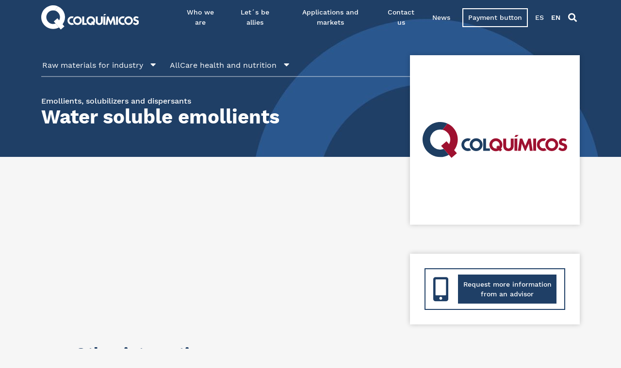

--- FILE ---
content_type: text/html; charset=UTF-8
request_url: https://colquimicos.com/en/producto/water-soluble-emollients/
body_size: 17814
content:
<!DOCTYPE html>
<html lang="en-US" class="no-js no-svg">
<head>
    <meta charset="UTF-8">
    <meta name="viewport" content="width=device-width, initial-scale=1">
    <link rel="profile" href="http://gmpg.org/xfn/11">
    <meta name='robots' content='index, follow, max-image-preview:large, max-snippet:-1, max-video-preview:-1' />
<link rel="alternate" href="https://colquimicos.com/producto/emolientes-3/" hreflang="es" />
<link rel="alternate" href="https://colquimicos.com/en/producto/water-soluble-emollients/" hreflang="en" />

<!-- Google Tag Manager for WordPress by gtm4wp.com -->
<script data-cfasync="false" data-pagespeed-no-defer>
	var gtm4wp_datalayer_name = "dataLayer";
	var dataLayer = dataLayer || [];
</script>
<!-- End Google Tag Manager for WordPress by gtm4wp.com -->
	<!-- This site is optimized with the Yoast SEO plugin v26.8 - https://yoast.com/product/yoast-seo-wordpress/ -->
	<title>Water soluble emollients - Colquimicos</title>
	<link rel="canonical" href="https://colquimicos.com/en/producto/water-soluble-emollients/" />
	<meta property="og:locale" content="en_US" />
	<meta property="og:locale:alternate" content="es_ES" />
	<meta property="og:type" content="article" />
	<meta property="og:title" content="Water soluble emollients - Colquimicos" />
	<meta property="og:url" content="https://colquimicos.com/en/producto/water-soluble-emollients/" />
	<meta property="og:site_name" content="Colquimicos" />
	<meta property="article:publisher" content="https://www.facebook.com/colquimicos/" />
	<meta property="article:modified_time" content="2025-09-04T14:09:46+00:00" />
	<meta name="twitter:card" content="summary_large_image" />
	<meta name="twitter:site" content="@colquimicos" />
	<script type="application/ld+json" class="yoast-schema-graph">{"@context":"https://schema.org","@graph":[{"@type":"WebPage","@id":"https://colquimicos.com/en/producto/water-soluble-emollients/","url":"https://colquimicos.com/en/producto/water-soluble-emollients/","name":"Water soluble emollients - Colquimicos","isPartOf":{"@id":"https://colquimicos.com/en/#website"},"datePublished":"2023-06-05T19:19:51+00:00","dateModified":"2025-09-04T14:09:46+00:00","breadcrumb":{"@id":"https://colquimicos.com/en/producto/water-soluble-emollients/#breadcrumb"},"inLanguage":"en-US","potentialAction":[{"@type":"ReadAction","target":["https://colquimicos.com/en/producto/water-soluble-emollients/"]}]},{"@type":"BreadcrumbList","@id":"https://colquimicos.com/en/producto/water-soluble-emollients/#breadcrumb","itemListElement":[{"@type":"ListItem","position":1,"name":"Portada","item":"https://colquimicos.com/en/"},{"@type":"ListItem","position":2,"name":"Productos","item":"https://colquimicos.com/en/producto/"},{"@type":"ListItem","position":3,"name":"Water soluble emollients"}]},{"@type":"WebSite","@id":"https://colquimicos.com/en/#website","url":"https://colquimicos.com/en/","name":"Colquimicos","description":"Seguimos evolucionando","publisher":{"@id":"https://colquimicos.com/en/#organization"},"potentialAction":[{"@type":"SearchAction","target":{"@type":"EntryPoint","urlTemplate":"https://colquimicos.com/en/?s={search_term_string}"},"query-input":{"@type":"PropertyValueSpecification","valueRequired":true,"valueName":"search_term_string"}}],"inLanguage":"en-US"},{"@type":"Organization","@id":"https://colquimicos.com/en/#organization","name":"Colquímicos","url":"https://colquimicos.com/en/","logo":{"@type":"ImageObject","inLanguage":"en-US","@id":"https://colquimicos.com/en/#/schema/logo/image/","url":"https://colquimicos.com/wp-content/uploads/2020/04/logo-colquimicos-color.svg","contentUrl":"https://colquimicos.com/wp-content/uploads/2020/04/logo-colquimicos-color.svg","width":1,"height":1,"caption":"Colquímicos"},"image":{"@id":"https://colquimicos.com/en/#/schema/logo/image/"},"sameAs":["https://www.facebook.com/colquimicos/","https://x.com/colquimicos","https://www.instagram.com/colquimicos/","https://www.linkedin.com/company/colquimicos/"]}]}</script>
	<!-- / Yoast SEO plugin. -->


<link rel='dns-prefetch' href='//js.hs-scripts.com' />
<link rel="alternate" title="oEmbed (JSON)" type="application/json+oembed" href="https://colquimicos.com/wp-json/oembed/1.0/embed?url=https%3A%2F%2Fcolquimicos.com%2Fen%2Fproducto%2Fwater-soluble-emollients%2F&#038;lang=en" />
<link rel="alternate" title="oEmbed (XML)" type="text/xml+oembed" href="https://colquimicos.com/wp-json/oembed/1.0/embed?url=https%3A%2F%2Fcolquimicos.com%2Fen%2Fproducto%2Fwater-soluble-emollients%2F&#038;format=xml&#038;lang=en" />
<style id='wp-img-auto-sizes-contain-inline-css' type='text/css'>
img:is([sizes=auto i],[sizes^="auto," i]){contain-intrinsic-size:3000px 1500px}
/*# sourceURL=wp-img-auto-sizes-contain-inline-css */
</style>
<style id='wp-emoji-styles-inline-css' type='text/css'>

	img.wp-smiley, img.emoji {
		display: inline !important;
		border: none !important;
		box-shadow: none !important;
		height: 1em !important;
		width: 1em !important;
		margin: 0 0.07em !important;
		vertical-align: -0.1em !important;
		background: none !important;
		padding: 0 !important;
	}
/*# sourceURL=wp-emoji-styles-inline-css */
</style>
<link rel='stylesheet' id='wp-block-library-css' href='https://colquimicos.com/wp-includes/css/dist/block-library/style.min.css?ver=6.9' type='text/css' media='all' />
<style id='classic-theme-styles-inline-css' type='text/css'>
/*! This file is auto-generated */
.wp-block-button__link{color:#fff;background-color:#32373c;border-radius:9999px;box-shadow:none;text-decoration:none;padding:calc(.667em + 2px) calc(1.333em + 2px);font-size:1.125em}.wp-block-file__button{background:#32373c;color:#fff;text-decoration:none}
/*# sourceURL=/wp-includes/css/classic-themes.min.css */
</style>
<style id='global-styles-inline-css' type='text/css'>
:root{--wp--preset--aspect-ratio--square: 1;--wp--preset--aspect-ratio--4-3: 4/3;--wp--preset--aspect-ratio--3-4: 3/4;--wp--preset--aspect-ratio--3-2: 3/2;--wp--preset--aspect-ratio--2-3: 2/3;--wp--preset--aspect-ratio--16-9: 16/9;--wp--preset--aspect-ratio--9-16: 9/16;--wp--preset--color--black: #000000;--wp--preset--color--cyan-bluish-gray: #abb8c3;--wp--preset--color--white: #ffffff;--wp--preset--color--pale-pink: #f78da7;--wp--preset--color--vivid-red: #cf2e2e;--wp--preset--color--luminous-vivid-orange: #ff6900;--wp--preset--color--luminous-vivid-amber: #fcb900;--wp--preset--color--light-green-cyan: #7bdcb5;--wp--preset--color--vivid-green-cyan: #00d084;--wp--preset--color--pale-cyan-blue: #8ed1fc;--wp--preset--color--vivid-cyan-blue: #0693e3;--wp--preset--color--vivid-purple: #9b51e0;--wp--preset--gradient--vivid-cyan-blue-to-vivid-purple: linear-gradient(135deg,rgb(6,147,227) 0%,rgb(155,81,224) 100%);--wp--preset--gradient--light-green-cyan-to-vivid-green-cyan: linear-gradient(135deg,rgb(122,220,180) 0%,rgb(0,208,130) 100%);--wp--preset--gradient--luminous-vivid-amber-to-luminous-vivid-orange: linear-gradient(135deg,rgb(252,185,0) 0%,rgb(255,105,0) 100%);--wp--preset--gradient--luminous-vivid-orange-to-vivid-red: linear-gradient(135deg,rgb(255,105,0) 0%,rgb(207,46,46) 100%);--wp--preset--gradient--very-light-gray-to-cyan-bluish-gray: linear-gradient(135deg,rgb(238,238,238) 0%,rgb(169,184,195) 100%);--wp--preset--gradient--cool-to-warm-spectrum: linear-gradient(135deg,rgb(74,234,220) 0%,rgb(151,120,209) 20%,rgb(207,42,186) 40%,rgb(238,44,130) 60%,rgb(251,105,98) 80%,rgb(254,248,76) 100%);--wp--preset--gradient--blush-light-purple: linear-gradient(135deg,rgb(255,206,236) 0%,rgb(152,150,240) 100%);--wp--preset--gradient--blush-bordeaux: linear-gradient(135deg,rgb(254,205,165) 0%,rgb(254,45,45) 50%,rgb(107,0,62) 100%);--wp--preset--gradient--luminous-dusk: linear-gradient(135deg,rgb(255,203,112) 0%,rgb(199,81,192) 50%,rgb(65,88,208) 100%);--wp--preset--gradient--pale-ocean: linear-gradient(135deg,rgb(255,245,203) 0%,rgb(182,227,212) 50%,rgb(51,167,181) 100%);--wp--preset--gradient--electric-grass: linear-gradient(135deg,rgb(202,248,128) 0%,rgb(113,206,126) 100%);--wp--preset--gradient--midnight: linear-gradient(135deg,rgb(2,3,129) 0%,rgb(40,116,252) 100%);--wp--preset--font-size--small: 13px;--wp--preset--font-size--medium: 20px;--wp--preset--font-size--large: 36px;--wp--preset--font-size--x-large: 42px;--wp--preset--spacing--20: 0.44rem;--wp--preset--spacing--30: 0.67rem;--wp--preset--spacing--40: 1rem;--wp--preset--spacing--50: 1.5rem;--wp--preset--spacing--60: 2.25rem;--wp--preset--spacing--70: 3.38rem;--wp--preset--spacing--80: 5.06rem;--wp--preset--shadow--natural: 6px 6px 9px rgba(0, 0, 0, 0.2);--wp--preset--shadow--deep: 12px 12px 50px rgba(0, 0, 0, 0.4);--wp--preset--shadow--sharp: 6px 6px 0px rgba(0, 0, 0, 0.2);--wp--preset--shadow--outlined: 6px 6px 0px -3px rgb(255, 255, 255), 6px 6px rgb(0, 0, 0);--wp--preset--shadow--crisp: 6px 6px 0px rgb(0, 0, 0);}:where(.is-layout-flex){gap: 0.5em;}:where(.is-layout-grid){gap: 0.5em;}body .is-layout-flex{display: flex;}.is-layout-flex{flex-wrap: wrap;align-items: center;}.is-layout-flex > :is(*, div){margin: 0;}body .is-layout-grid{display: grid;}.is-layout-grid > :is(*, div){margin: 0;}:where(.wp-block-columns.is-layout-flex){gap: 2em;}:where(.wp-block-columns.is-layout-grid){gap: 2em;}:where(.wp-block-post-template.is-layout-flex){gap: 1.25em;}:where(.wp-block-post-template.is-layout-grid){gap: 1.25em;}.has-black-color{color: var(--wp--preset--color--black) !important;}.has-cyan-bluish-gray-color{color: var(--wp--preset--color--cyan-bluish-gray) !important;}.has-white-color{color: var(--wp--preset--color--white) !important;}.has-pale-pink-color{color: var(--wp--preset--color--pale-pink) !important;}.has-vivid-red-color{color: var(--wp--preset--color--vivid-red) !important;}.has-luminous-vivid-orange-color{color: var(--wp--preset--color--luminous-vivid-orange) !important;}.has-luminous-vivid-amber-color{color: var(--wp--preset--color--luminous-vivid-amber) !important;}.has-light-green-cyan-color{color: var(--wp--preset--color--light-green-cyan) !important;}.has-vivid-green-cyan-color{color: var(--wp--preset--color--vivid-green-cyan) !important;}.has-pale-cyan-blue-color{color: var(--wp--preset--color--pale-cyan-blue) !important;}.has-vivid-cyan-blue-color{color: var(--wp--preset--color--vivid-cyan-blue) !important;}.has-vivid-purple-color{color: var(--wp--preset--color--vivid-purple) !important;}.has-black-background-color{background-color: var(--wp--preset--color--black) !important;}.has-cyan-bluish-gray-background-color{background-color: var(--wp--preset--color--cyan-bluish-gray) !important;}.has-white-background-color{background-color: var(--wp--preset--color--white) !important;}.has-pale-pink-background-color{background-color: var(--wp--preset--color--pale-pink) !important;}.has-vivid-red-background-color{background-color: var(--wp--preset--color--vivid-red) !important;}.has-luminous-vivid-orange-background-color{background-color: var(--wp--preset--color--luminous-vivid-orange) !important;}.has-luminous-vivid-amber-background-color{background-color: var(--wp--preset--color--luminous-vivid-amber) !important;}.has-light-green-cyan-background-color{background-color: var(--wp--preset--color--light-green-cyan) !important;}.has-vivid-green-cyan-background-color{background-color: var(--wp--preset--color--vivid-green-cyan) !important;}.has-pale-cyan-blue-background-color{background-color: var(--wp--preset--color--pale-cyan-blue) !important;}.has-vivid-cyan-blue-background-color{background-color: var(--wp--preset--color--vivid-cyan-blue) !important;}.has-vivid-purple-background-color{background-color: var(--wp--preset--color--vivid-purple) !important;}.has-black-border-color{border-color: var(--wp--preset--color--black) !important;}.has-cyan-bluish-gray-border-color{border-color: var(--wp--preset--color--cyan-bluish-gray) !important;}.has-white-border-color{border-color: var(--wp--preset--color--white) !important;}.has-pale-pink-border-color{border-color: var(--wp--preset--color--pale-pink) !important;}.has-vivid-red-border-color{border-color: var(--wp--preset--color--vivid-red) !important;}.has-luminous-vivid-orange-border-color{border-color: var(--wp--preset--color--luminous-vivid-orange) !important;}.has-luminous-vivid-amber-border-color{border-color: var(--wp--preset--color--luminous-vivid-amber) !important;}.has-light-green-cyan-border-color{border-color: var(--wp--preset--color--light-green-cyan) !important;}.has-vivid-green-cyan-border-color{border-color: var(--wp--preset--color--vivid-green-cyan) !important;}.has-pale-cyan-blue-border-color{border-color: var(--wp--preset--color--pale-cyan-blue) !important;}.has-vivid-cyan-blue-border-color{border-color: var(--wp--preset--color--vivid-cyan-blue) !important;}.has-vivid-purple-border-color{border-color: var(--wp--preset--color--vivid-purple) !important;}.has-vivid-cyan-blue-to-vivid-purple-gradient-background{background: var(--wp--preset--gradient--vivid-cyan-blue-to-vivid-purple) !important;}.has-light-green-cyan-to-vivid-green-cyan-gradient-background{background: var(--wp--preset--gradient--light-green-cyan-to-vivid-green-cyan) !important;}.has-luminous-vivid-amber-to-luminous-vivid-orange-gradient-background{background: var(--wp--preset--gradient--luminous-vivid-amber-to-luminous-vivid-orange) !important;}.has-luminous-vivid-orange-to-vivid-red-gradient-background{background: var(--wp--preset--gradient--luminous-vivid-orange-to-vivid-red) !important;}.has-very-light-gray-to-cyan-bluish-gray-gradient-background{background: var(--wp--preset--gradient--very-light-gray-to-cyan-bluish-gray) !important;}.has-cool-to-warm-spectrum-gradient-background{background: var(--wp--preset--gradient--cool-to-warm-spectrum) !important;}.has-blush-light-purple-gradient-background{background: var(--wp--preset--gradient--blush-light-purple) !important;}.has-blush-bordeaux-gradient-background{background: var(--wp--preset--gradient--blush-bordeaux) !important;}.has-luminous-dusk-gradient-background{background: var(--wp--preset--gradient--luminous-dusk) !important;}.has-pale-ocean-gradient-background{background: var(--wp--preset--gradient--pale-ocean) !important;}.has-electric-grass-gradient-background{background: var(--wp--preset--gradient--electric-grass) !important;}.has-midnight-gradient-background{background: var(--wp--preset--gradient--midnight) !important;}.has-small-font-size{font-size: var(--wp--preset--font-size--small) !important;}.has-medium-font-size{font-size: var(--wp--preset--font-size--medium) !important;}.has-large-font-size{font-size: var(--wp--preset--font-size--large) !important;}.has-x-large-font-size{font-size: var(--wp--preset--font-size--x-large) !important;}
:where(.wp-block-post-template.is-layout-flex){gap: 1.25em;}:where(.wp-block-post-template.is-layout-grid){gap: 1.25em;}
:where(.wp-block-term-template.is-layout-flex){gap: 1.25em;}:where(.wp-block-term-template.is-layout-grid){gap: 1.25em;}
:where(.wp-block-columns.is-layout-flex){gap: 2em;}:where(.wp-block-columns.is-layout-grid){gap: 2em;}
:root :where(.wp-block-pullquote){font-size: 1.5em;line-height: 1.6;}
/*# sourceURL=global-styles-inline-css */
</style>
<link rel='stylesheet' id='ld_bootstrap_styles-css' href='https://colquimicos.com/wp-content/themes/latindev/assets/libs/bootstrap/css/bootstrap.min.css?ver=4.3.1' type='text/css' media='all' />
<link rel='stylesheet' id='ld_front_styles-css' href='https://colquimicos.com/wp-content/themes/latindev/assets/styles/css/master.css?ver=6.9' type='text/css' media='all' />
<link rel='stylesheet' id='ld_child_front_styles-css' href='https://colquimicos.com/wp-content/themes/latindev-child/assets/styles/css/child-master.css?ver=6.9' type='text/css' media='all' />
<link rel='stylesheet' id='ld_slick-css' href='https://colquimicos.com/wp-content/themes/latindev/assets/libs/slick/slick.css?ver=1.8.1' type='text/css' media='all' />
<link rel='stylesheet' id='ld_fontawesome-css' href='https://colquimicos.com/wp-content/themes/latindev/assets/libs/fontawesome/css/all.min.css?ver=5.11.2' type='text/css' media='all' />
<link rel='stylesheet' id='ld_animate-css' href='https://colquimicos.com/wp-content/themes/latindev/assets/libs/animate/animate.css?ver=6.9' type='text/css' media='all' />
<link rel='stylesheet' id='dflip-style-css' href='https://colquimicos.com/wp-content/plugins/3d-flipbook-dflip-lite/assets/css/dflip.min.css?ver=2.4.20' type='text/css' media='all' />
<script type="text/javascript" src="https://colquimicos.com/wp-includes/js/jquery/jquery.min.js?ver=3.7.1" id="jquery-core-js"></script>
<script type="text/javascript" src="https://colquimicos.com/wp-includes/js/jquery/jquery-migrate.min.js?ver=3.4.1" id="jquery-migrate-js"></script>
<script type="text/javascript" src="https://colquimicos.com/wp-content/themes/latindev/assets/libs/slick/slick.min.js?ver=6.9" id="ld_slick_js-js"></script>
<script type="text/javascript" src="https://colquimicos.com/wp-content/themes/latindev/assets/libs/bootstrap/js/bootstrap.bundle.min.js?ver=6.9" id="ld_bootstrap_js-js"></script>
<script type="text/javascript" src="https://colquimicos.com/wp-content/themes/latindev/assets/scripts/master.js?ver=1.0" id="ld_front_scripts-js"></script>
<script type="text/javascript" id="ld_child_front_scripts-js-extra">
/* <![CDATA[ */
var childAjaxObject = {"childAjaxUrl":"https://colquimicos.com/wp-admin/admin-ajax.php"};
//# sourceURL=ld_child_front_scripts-js-extra
/* ]]> */
</script>
<script type="text/javascript" src="https://colquimicos.com/wp-content/themes/latindev-child/assets/scripts/child-master.js?ver=6.9" id="ld_child_front_scripts-js"></script>
<link rel="https://api.w.org/" href="https://colquimicos.com/wp-json/" /><link rel="EditURI" type="application/rsd+xml" title="RSD" href="https://colquimicos.com/xmlrpc.php?rsd" />
<meta name="generator" content="WordPress 6.9" />
			<!-- DO NOT COPY THIS SNIPPET! Start of Page Analytics Tracking for HubSpot WordPress plugin v11.3.37-->
			<script class="hsq-set-content-id" data-content-id="blog-post">
				var _hsq = _hsq || [];
				_hsq.push(["setContentType", "blog-post"]);
			</script>
			<!-- DO NOT COPY THIS SNIPPET! End of Page Analytics Tracking for HubSpot WordPress plugin -->
			
<!-- Google Tag Manager for WordPress by gtm4wp.com -->
<!-- GTM Container placement set to automatic -->
<script data-cfasync="false" data-pagespeed-no-defer>
	var dataLayer_content = {"pagePostType":"products","pagePostType2":"single-products","pagePostAuthor":"colquimicosadmin"};
	dataLayer.push( dataLayer_content );
</script>
<script data-cfasync="false" data-pagespeed-no-defer>
(function(w,d,s,l,i){w[l]=w[l]||[];w[l].push({'gtm.start':
new Date().getTime(),event:'gtm.js'});var f=d.getElementsByTagName(s)[0],
j=d.createElement(s),dl=l!='dataLayer'?'&l='+l:'';j.async=true;j.src=
'//www.googletagmanager.com/gtm.js?id='+i+dl;f.parentNode.insertBefore(j,f);
})(window,document,'script','dataLayer','GTM-T64PG8F');
</script>
<!-- End Google Tag Manager for WordPress by gtm4wp.com --><meta name="generator" content="Elementor 3.34.2; features: additional_custom_breakpoints; settings: css_print_method-external, google_font-enabled, font_display-swap">
			<style>
				.e-con.e-parent:nth-of-type(n+4):not(.e-lazyloaded):not(.e-no-lazyload),
				.e-con.e-parent:nth-of-type(n+4):not(.e-lazyloaded):not(.e-no-lazyload) * {
					background-image: none !important;
				}
				@media screen and (max-height: 1024px) {
					.e-con.e-parent:nth-of-type(n+3):not(.e-lazyloaded):not(.e-no-lazyload),
					.e-con.e-parent:nth-of-type(n+3):not(.e-lazyloaded):not(.e-no-lazyload) * {
						background-image: none !important;
					}
				}
				@media screen and (max-height: 640px) {
					.e-con.e-parent:nth-of-type(n+2):not(.e-lazyloaded):not(.e-no-lazyload),
					.e-con.e-parent:nth-of-type(n+2):not(.e-lazyloaded):not(.e-no-lazyload) * {
						background-image: none !important;
					}
				}
			</style>
			<link rel="icon" href="https://colquimicos.com/wp-content/uploads/2020/05/cropped-Favicon-1-32x32.png" sizes="32x32" />
<link rel="icon" href="https://colquimicos.com/wp-content/uploads/2020/05/cropped-Favicon-1-192x192.png" sizes="192x192" />
<link rel="apple-touch-icon" href="https://colquimicos.com/wp-content/uploads/2020/05/cropped-Favicon-1-180x180.png" />
<meta name="msapplication-TileImage" content="https://colquimicos.com/wp-content/uploads/2020/05/cropped-Favicon-1-270x270.png" />
		<style type="text/css" id="wp-custom-css">
			.ld-product__detail .ld-produc-family {
  width: 22% !important;
	padding-right: 20px;
}
.ld-product__detail .ld-generic-name {
  width: 22% !important;
	padding-right: 20px;
}
.ld-product__detail .ld-description {
  width: 35% !important;
	padding-right: 20px;
}


.ld-product__detail .ld-provider {
  width: 0% !important;
		padding: 0px;
}

.ld-product__detail .ld-read-more {
	 width: auto;
	padding-right: 0px;
}

#ld-tpl-page .ld-main-page-default-content {
  clip-path: ellipse(240% 80% at 50% 20%);
}




.ld-product-categories-page .ld-product-categories__header p {
  width: 22% !important;
	padding-right: 20px;
}

.ld-product-categories-page .ld-product-categories__header-2 p:nth-child(2) {
    width: 22% !important;
    padding-right: 20px;
}

.ld-product-categories-page .ld-product-categories__header-2 p:nth-child(3) {
  width: 35% !important;
	padding-right: 20px;
}

.ld-main-carousel h2, .ld-main-carousel h3 {
  font-size: 35px;
  font-weight: 600;
  line-height: 35px;
}
@media only screen and (max-width: 767px) {
  .ld-main-carousel h2, .ld-main-carousel h3 {
    font-size: 25px;
    line-height: 25px;
  }
}


body.page-template-home {
  background-color: #fff;
}
body.page-template-home > div > div:not(#ld-main) {
  background-color: #fff;
}
body.page-template-home .ld-section-wrap > div:not(.ld-product-categories):not(.ld-menu-search) {
  background-color: #fff;
}

.ld-mobile-menu-container .menu > li > a {
  border-bottom: 1px solid transparent;
  padding-bottom: 20px;
  margin-bottom: 10px;
  font-size: 24px;
}

.ld-mobile-menu-container .menu > .menu-item-has-children > a {
  border-bottom: 2px solid #fff;
  margin-bottom: 30px;
  font-size: 20px;
}

.ld-mobile-menu-container .menu ul a {
  font-size: 18px;
  margin-bottom: 20px;
  color: #80a1a9;
}

.ld-mobile-menu-container .ld-mobile-menu-footer .ld-menu-copyright .copyright-text {
  margin-bottom: 0;
  color: #80a1a9;
  font-size: 14px;
}
.ld-product-category__content li {
  font-size: 16px;
  margin-bottom: 15px;
}

html,
body {
  height: 100%;
  margin: 0;
}

gmpx-store-locator {
  width: 100%;
  height: 100%;

  /* These parameters customize the appearance of Locator Plus. See the documentation at
     https://github.com/googlemaps/extended-component-library/blob/main/src/store_locator/README.md
     for more information. */
  --gmpx-color-surface: #fff;
  --gmpx-color-on-surface: #212121;
  --gmpx-color-on-surface-variant: #757575;
  --gmpx-color-primary: #1967d2;
  --gmpx-color-outline: #e0e0e0;
  --gmpx-fixed-panel-width-row-layout: 28.5em;
  --gmpx-fixed-panel-height-column-layout: 65%;
  --gmpx-font-family-base: "Roboto", sans-serif;
  --gmpx-font-family-headings: "Roboto", sans-serif;
  --gmpx-font-size-base: 0.875rem;
  --gmpx-hours-color-open: #188038;
  --gmpx-hours-color-closed: #d50000;
  --gmpx-rating-color: #ffb300;
  --gmpx-rating-color-empty: #e0e0e0;
}

a {
    color: rgb(0 0 0 / 0%);
    text-decoration: none;
    background-color: transparent
}

a:hover {
    color: rgb(0 0 0 / 0%);
    text-decoration: underline
}
/* backgroud hutspot home - quitar el balnco */
body.page-template-home > div > div:not(#ld-main) {
    background-color: #ffffff00;
}		</style>
		</head>
<body class="wp-singular products-template-default single single-products postid-4233 wp-custom-logo wp-theme-latindev wp-child-theme-latindev-child elementor-default elementor-kit-4538" id="ld-page-body">
<header id="ld-header">
    <div class="ld-menu-mobile-layout ld-header-sticky" id="ld-header-1">
        <div class="container">
            <div class="row align-items-center justify-content-between">
                <div class="col-4 col-md-3">
                    <section class="ld-section ld-header-logo">
                        <div class="ld-section-wrap">
                            <a href="https://colquimicos.com/en/" class="ld-logo-url"><img class="ld-logo" src="https://colquimicos.com/wp-content/uploads/2020/04/logo-colquimicos-color.svg" alt=""></a>
                        </div>
                    </section>
                </div>
                <div class="col-8 col-md-9 d-none d-lg-block d-xl-block">
                    <section class="ld-section ld-desktop-menu">
                        <div class="ld-section-wrap">
                            <nav class="ld-menu-desktop text-right">
    <div class="menu-main-menu-container"><ul id="menu-main-menu" class="menu"><li id="menu-item-1320" class="menu-item menu-item-type-post_type menu-item-object-page menu-item-1320"><a href="https://colquimicos.com/en/who-we-are/">Who we are</a></li>
<li id="menu-item-14537" class="menu-item menu-item-type-custom menu-item-object-custom menu-item-has-children menu-item-14537"><a href="#">Let´s be allies</a>
<ul class="sub-menu">
	<li id="menu-item-14538" class="menu-item menu-item-type-post_type menu-item-object-page menu-item-14538"><a href="https://colquimicos.com/en/suppliers/">Suppliers</a></li>
	<li id="menu-item-2417" class="menu-item menu-item-type-post_type menu-item-object-page menu-item-2417"><a href="https://colquimicos.com/en/work-with-us/">Work with us</a></li>
</ul>
</li>
<li id="menu-item-1394" class="menu-item menu-item-type-custom menu-item-object-custom menu-item-has-children menu-item-1394"><a href="#">Applications and markets</a>
<ul class="sub-menu">
	<li id="menu-item-1395" class="menu-item menu-item-type-custom menu-item-object-custom menu-item-has-children menu-item-1395"><a href="#">Raw materials for industry</a>
	<ul class="sub-menu">
		<li id="menu-item-1770" class="menu-item menu-item-type-taxonomy menu-item-object-product_categories menu-item-1770"><a href="https://colquimicos.com/en/productos/home-care/">Home Care</a></li>
		<li id="menu-item-1771" class="menu-item menu-item-type-taxonomy menu-item-object-product_categories current-products-ancestor menu-item-1771"><a href="https://colquimicos.com/en/productos/personal-care/">Personal Care</a></li>
		<li id="menu-item-1928" class="menu-item menu-item-type-taxonomy menu-item-object-product_categories menu-item-1928"><a href="https://colquimicos.com/en/productos/plastics/">Plastics</a></li>
		<li id="menu-item-5124" class="menu-item menu-item-type-taxonomy menu-item-object-product_categories menu-item-5124"><a href="https://colquimicos.com/en/productos/decorative/">Decorative</a></li>
		<li id="menu-item-5125" class="menu-item menu-item-type-taxonomy menu-item-object-product_categories menu-item-5125"><a href="https://colquimicos.com/en/productos/civil-engineering-and-construction/">Civil engineering and construction</a></li>
		<li id="menu-item-5126" class="menu-item menu-item-type-taxonomy menu-item-object-product_categories menu-item-5126"><a href="https://colquimicos.com/en/productos/industrial-eng/">Industrial</a></li>
		<li id="menu-item-1933" class="menu-item menu-item-type-taxonomy menu-item-object-product_categories menu-item-1933"><a href="https://colquimicos.com/en/productos/textiles-en/">Textiles</a></li>
	</ul>
</li>
	<li id="menu-item-1396" class="menu-item menu-item-type-custom menu-item-object-custom menu-item-has-children menu-item-1396"><a>AllCare health and nutrition</a>
	<ul class="sub-menu">
		<li id="menu-item-1413" class="menu-item menu-item-type-taxonomy menu-item-object-product_categories menu-item-1413"><a href="https://colquimicos.com/en/productos/pharma/">Pharma</a></li>
		<li id="menu-item-1799" class="menu-item menu-item-type-taxonomy menu-item-object-product_categories menu-item-1799"><a href="https://colquimicos.com/en/productos/visual-health/">Visual health</a></li>
		<li id="menu-item-11534" class="menu-item menu-item-type-taxonomy menu-item-object-product_categories menu-item-11534"><a href="https://colquimicos.com/en/productos/immune-system-birm-en/">Immune system-Birm®</a></li>
	</ul>
</li>
</ul>
</li>
<li id="menu-item-17435" class="menu-item menu-item-type-post_type menu-item-object-page menu-item-17435"><a href="https://colquimicos.com/en/contact-us/">Contact us</a></li>
<li id="menu-item-15887" class="menu-item menu-item-type-post_type menu-item-object-page current_page_parent menu-item-15887"><a href="https://colquimicos.com/en/news/">News</a></li>
<li id="menu-item-1404" class="ld-btn menu-item menu-item-type-custom menu-item-object-custom menu-item-1404"><a target="_blank" href="https://www.avalpaycenter.com/wps/portal/portal-de-pagos/web/ventanilla-pagos/realizar-pago?idConv=00005413">Payment button</a></li>
<li id="menu-item-1370-es" class="lang-item lang-item-544 lang-item-es lang-item-first menu-item menu-item-type-custom menu-item-object-custom menu-item-1370-es"><a href="https://colquimicos.com/producto/emolientes-3/" hreflang="es-ES" lang="es-ES">ES</a></li>
<li id="menu-item-1370-en" class="lang-item lang-item-547 lang-item-en current-lang menu-item menu-item-type-custom menu-item-object-custom menu-item-1370-en"><a href="https://colquimicos.com/en/producto/water-soluble-emollients/" hreflang="en-US" lang="en-US">EN</a></li>
</ul></div>    <div class="ld-menu-search">
        <div class="ld-search">
            <i class="fa fa-search"></i>
            <div class="ld-search-container widget_search">
                <form action="https://colquimicos.com/en/" method="get">
                    <input type="text" name="s" id="search" value="" placeholder="Search"/>
                    <input type="hidden" value="products" name="post_type" id="post_type" />
                </form>
                            </div>
        </div>
    </div>
</nav>
                        </div>
                    </section>
                </div>
                <div class="col-8 ld-display-flex d-lg-none d-xl-none">
                    <section class="ld-section ld-mobile-menu">
                        <div class="ld-section-wrap">
                            <div class="ld-menu-search">
    <div class="ld-search">
        <i class="fa fa-search"></i>
        <div class="ld-search-container widget_search">
            <form action="https://colquimicos.com/en/" method="get">
                <input type="text" name="s" id="search" value="" placeholder="Search"/>
                <input type="hidden" value="products" name="post_type" id="post_type" />
            </form>
                    </div>
    </div>
</div>
<button class="ld-mobile-menu-button"><i class="fa fa-bars"></i></button>
                        </div>
                    </section>
                </div>
            </div>
            <nav class="ld-mobile-menu-container">
    <div class="container">
	    <div class="menu-main-menu-container"><ul id="menu-main-menu-1" class="menu"><li class="menu-item menu-item-type-post_type menu-item-object-page menu-item-1320"><a href="https://colquimicos.com/en/who-we-are/">Who we are</a></li>
<li class="menu-item menu-item-type-custom menu-item-object-custom menu-item-has-children menu-item-14537"><a href="#">Let´s be allies</a>
<ul class="sub-menu">
	<li class="menu-item menu-item-type-post_type menu-item-object-page menu-item-14538"><a href="https://colquimicos.com/en/suppliers/">Suppliers</a></li>
	<li class="menu-item menu-item-type-post_type menu-item-object-page menu-item-2417"><a href="https://colquimicos.com/en/work-with-us/">Work with us</a></li>
</ul>
</li>
<li class="menu-item menu-item-type-custom menu-item-object-custom menu-item-has-children menu-item-1394"><a href="#">Applications and markets</a>
<ul class="sub-menu">
	<li class="menu-item menu-item-type-custom menu-item-object-custom menu-item-has-children menu-item-1395"><a href="#">Raw materials for industry</a>
	<ul class="sub-menu">
		<li class="menu-item menu-item-type-taxonomy menu-item-object-product_categories menu-item-1770"><a href="https://colquimicos.com/en/productos/home-care/">Home Care</a></li>
		<li class="menu-item menu-item-type-taxonomy menu-item-object-product_categories current-products-ancestor menu-item-1771"><a href="https://colquimicos.com/en/productos/personal-care/">Personal Care</a></li>
		<li class="menu-item menu-item-type-taxonomy menu-item-object-product_categories menu-item-1928"><a href="https://colquimicos.com/en/productos/plastics/">Plastics</a></li>
		<li class="menu-item menu-item-type-taxonomy menu-item-object-product_categories menu-item-5124"><a href="https://colquimicos.com/en/productos/decorative/">Decorative</a></li>
		<li class="menu-item menu-item-type-taxonomy menu-item-object-product_categories menu-item-5125"><a href="https://colquimicos.com/en/productos/civil-engineering-and-construction/">Civil engineering and construction</a></li>
		<li class="menu-item menu-item-type-taxonomy menu-item-object-product_categories menu-item-5126"><a href="https://colquimicos.com/en/productos/industrial-eng/">Industrial</a></li>
		<li class="menu-item menu-item-type-taxonomy menu-item-object-product_categories menu-item-1933"><a href="https://colquimicos.com/en/productos/textiles-en/">Textiles</a></li>
	</ul>
</li>
	<li class="menu-item menu-item-type-custom menu-item-object-custom menu-item-has-children menu-item-1396"><a>AllCare health and nutrition</a>
	<ul class="sub-menu">
		<li class="menu-item menu-item-type-taxonomy menu-item-object-product_categories menu-item-1413"><a href="https://colquimicos.com/en/productos/pharma/">Pharma</a></li>
		<li class="menu-item menu-item-type-taxonomy menu-item-object-product_categories menu-item-1799"><a href="https://colquimicos.com/en/productos/visual-health/">Visual health</a></li>
		<li class="menu-item menu-item-type-taxonomy menu-item-object-product_categories menu-item-11534"><a href="https://colquimicos.com/en/productos/immune-system-birm-en/">Immune system-Birm®</a></li>
	</ul>
</li>
</ul>
</li>
<li class="menu-item menu-item-type-post_type menu-item-object-page menu-item-17435"><a href="https://colquimicos.com/en/contact-us/">Contact us</a></li>
<li class="menu-item menu-item-type-post_type menu-item-object-page current_page_parent menu-item-15887"><a href="https://colquimicos.com/en/news/">News</a></li>
<li class="ld-btn menu-item menu-item-type-custom menu-item-object-custom menu-item-1404"><a target="_blank" href="https://www.avalpaycenter.com/wps/portal/portal-de-pagos/web/ventanilla-pagos/realizar-pago?idConv=00005413">Payment button</a></li>
<li class="lang-item lang-item-544 lang-item-es lang-item-first menu-item menu-item-type-custom menu-item-object-custom menu-item-1370-es"><a href="https://colquimicos.com/producto/emolientes-3/" hreflang="es-ES" lang="es-ES">ES</a></li>
<li class="lang-item lang-item-547 lang-item-en current-lang menu-item menu-item-type-custom menu-item-object-custom menu-item-1370-en"><a href="https://colquimicos.com/en/producto/water-soluble-emollients/" hreflang="en-US" lang="en-US">EN</a></li>
</ul></div>        <div class="ld-mobile-menu-footer">
            <div class="container">
                <div class="row">
                    <div class="col-md-6 ld-display-flex">
                        <section class="ld-section ld-menu-copyright">
                            <div class="ld-section-wrap">
                                <p class="copyright-text">Colquimicos 2025 - Todos los derechos reservados</p>
                            </div>
                        </section>
                    </div>
                    <div class="col-md-6">
                        <section class="ld-section ld-mobil-social-menu">
                            <div class="ld-section-wrap">
					            <ul class="ld-menu ld-horizontal">
			<li><a href="https://www.linkedin.com/company/colquimicos/" target="_blank" class="item"><i class="fab fa-linkedin-in"></i></a></li>
				<li><a href="https://www.facebook.com/colquimicos/" target="_blank" class="item"><i class="fab fa-facebook-square"></i></a></li>
				<li><a href="https://www.instagram.com/colquimicos/" target="_blank" class="item"><i class="fab fa-instagram"></i></a></li>
					<li><a href="https://www.youtube.com/@colquimicossas" target="_blank" class="item"><i class="fab fa-youtube"></i></a></li>
		</ul>
                            </div>
                        </section>
                    </div>
                </div>
            </div>
        </div>
    </div>
</nav>
        </div>
    </div>
</header>

<div class="ld-single ld-product-detail">
        <div id="ld-before" class="ld-text-light" style="background-color: #1f3f66; background-image: url('https://colquimicos.com/wp-content/themes/latindev-child/assets/images/bg_default.jpg')">
        <div id="ld-before-1">
            <section class="ld-section">
                <div class="ld-section-wrap">
                    <div class="ld-internal-menu">
    <div class="container">
        <ul>
                            <li class="">
                    Raw materials for industry                                        <ul>
                                                        <li class=""><a href="https://colquimicos.com/en/productos/civil-engineering-and-construction/">Civil engineering and construction</a></li>
                                                                                                                                                                                                                                                                                                                                                                                                            <li class=""><a href="https://colquimicos.com/en/productos/home-care/">Home Care</a></li>
                                                                                                                                                                                                                                                                                                                                                                                                                                                                                                                                                                                                                                                                                                                                                                                                                                                                                                                                                                                                                                                                                                                                                                                                                                                                                                                                                                                                                                                                                                                                                                                                                                                                                                                                                                                                                                                                                                                                                                                                                                                                                                                                                                                                                                                                                                                                                                                                                                                                                                                                                                                                                                                                                                                                                                                                                                                                                                                                                                                                                                                                                                                                                                                                                                                                                                                                                                                                                                                                                                                                                                                                                                                                                                                                                                                                                                                                                                                                                                                                                                                                                                                                                                                                                                                                                                                                                                                                                                                                                                                                                                                                                                                                                                                                                                                                                                                                                                                                                                                                                                                                                                                                                            <li class=""><a href="https://colquimicos.com/en/productos/decorative/">Decorative</a></li>
                                                                                                                                                                                                                                                                                                            <li class=""><a href="https://colquimicos.com/en/productos/personal-care/">Personal Care</a></li>
                                                                                                                                                                                                                                                                                                                                                                                                                                                                                                                                                                                                                                                                                                                                                                                                                                                                                                                                                                                                                                                                                                                                                                                                                                                                                                                                                                                                                                                                                                                                                                                                                                                                                                                                                                                                                                                                                                                                                                                                                                                                                                                                                                                                                                                                                                                                                                                                                                                                                                                                                                                                                                                                                                                                                                                                                                                                                                                                                                                    <li class=""><a href="https://colquimicos.com/en/productos/plastics/">Plastics</a></li>
                                                                                                            <li class=""><a href="https://colquimicos.com/en/productos/textiles-en/">Textiles</a></li>
                                                                                                                                                                                                                                                                                                                                                                                                                                                                                                                                                                                                                                                                                                                                                                                                                                                                                                                                                                                                                                                                                                                                                                                                                                                            <li class=""><a href="https://colquimicos.com/en/productos/industrial-eng/">Industrial</a></li>
                                                                                                                                                                                                                                                                                                                                                                                                                                                                                                                                                                                                                                                                                                                        </ul>
                                    </li>
                                <li class="">
                    AllCare health and nutrition                                        <ul>
                                                        <li class=""><a href="https://colquimicos.com/en/productos/pharma/">Pharma</a></li>
                                                                                    <li class=""><a href="https://colquimicos.com/en/productos/visual-health/">Visual Health</a></li>
                                                                                                                                    <li class=""><a href="https://colquimicos.com/en/productos/immune-system-birm-en/">Immune system-Birm®</a></li>
                                                                                                </ul>
                                    </li>
                        </ul>
    </div>
</div>
                </div>
            </section>
        </div>
        <div id="ld-before-2">
            <section class="ld-section">
                <div class="ld-section-wrap">
                    <div class="ld-banner">
                        <div class="container">
                            <div class="row justify-content-between">
                                <div class="col-lg-6">
                                    <div class="ld-banner-content">
                                        <h2>Emollients, solubilizers and dispersants</h2>
                                        <h1>Water soluble emollients</h1>
                                        <div class="ld-banner-description">
                                                                                    </div>
                                    </div>
                                </div>
                            </div>
                        </div>
                    </div>
                </div>
            </section>
        </div>
    </div>
    <div id="ld-main">
        <main class="ld-section ld-main-content">
            <div class="container">
                <div class="row">
                    <div class="col-lg-8 order-2 order-lg-1">
                                                <section class="d-block d-lg-none ld-product-portfolio text-center">
                                                                                        <button class="ld-info" type="button" onclick="window.location.href=&#039;https://colquimicos.com/en/contact-us/&#039;; return false;">
                                    <i class="fas fa-mobile-alt"></i>
                                    <div class="ld-text">Request more information from an advisor</div>
                                </button>
                                                    </section>
                    </div>
                    <div class="col-lg-4 order-md-1">
                        <section class="ld-product-image">
                                                            <img  src="https://colquimicos.com/wp-content/themes/latindev/assets/images/placeholder-4-4.png" class="ld-logo-default ld-holder ld-lazy" data-src="https://colquimicos.com/wp-content/uploads/2020/04/logo-colquimicos-color.svg" title="Water soluble emollients">
                                                    </section>
                        <section class="d-none d-lg-block ld-product-portfolio text-center">
                                                                                        <button class="ld-info" type="button" onclick="window.location.href=&#039;https://colquimicos.com/en/contact-us/&#039;; return false;">
                                    <i class="fas fa-mobile-alt"></i>
                                    <div class="ld-text">Request more information from an advisor</div>
                                </button>
                                                    </section>
                    </div>
                </div>
            </div>
        </main>
    </div>
	 <div id="ld-after-0">
        <div id="ld-after-1">
            <div class="container">
                <section class="ld-section">
                    <div class="ld-section-wrap">
                                            </div>
                </section>
            </div>
        </div>
    </div>
    <div id="ld-after">
        <div id="ld-after-1">
            <section class="ld-section">
                <div class="ld-section-wrap">
                    <div class="container">
                        <div class="ld-product-related">
    <div class="ld-product-related__header">
        <div class="row align-items-center">
            <div class="col-lg-4">
                <h2>Other interesting products</h2>
            </div>
            <div class="col-lg-8">
                <p>At Colquímicos we have much more to offer you. For this reason we think these products are of your interest too.</p>
            </div>
        </div>
    </div>
    <div class="ld-slick-carousel ld-slick-dots-number" data-config='{"slidesToShow":4,"slidesToScroll":1,"centerMode":false,"infinite":true,"speed":1000,"arrows":false,"dots":true,"responsive":[{"breakpoint":991,"settings":{"slidesToShow":2,"arrows":false,"dots":true}},{"breakpoint":767,"settings":{"slidesToShow":1,"arrows":false,"dots":true}}]}'>
                <div class="ld-related">
            <h3>C12-15 Alkyl Benzoate</h3>
            <h4>Emolientes, solubilizantes y dispersantes</h4>
            <p>...</p>
            <a href="https://colquimicos.com/en/producto/c12-15-alkyl-benzoate-3/" class="ld-link">More</a>
        </div>
                <div class="ld-related">
            <h3>Caprylic/Capric Triglyceride</h3>
            <h4>Emollients, solubilizers and dispersants</h4>
            <p>...</p>
            <a href="https://colquimicos.com/en/producto/caprylic-capric-triglyceride-2/" class="ld-link">More</a>
        </div>
                <div class="ld-related">
            <h3>Coco-Caprylate</h3>
            <h4>Emollients, solubilizers and dispersants</h4>
            <p>...</p>
            <a href="https://colquimicos.com/en/producto/coco-caprylate-2/" class="ld-link">More</a>
        </div>
                <div class="ld-related">
            <h3>Coco-Caprylate/Caprate</h3>
            <h4>Emollients, solubilizers and dispersants</h4>
            <p>...</p>
            <a href="https://colquimicos.com/en/producto/coco-caprylate-caprate-2/" class="ld-link">More</a>
        </div>
                <div class="ld-related">
            <h3>Dicaprylyl Carbonate</h3>
            <h4>Emollients, solubilizers and dispersants</h4>
            <p>...</p>
            <a href="https://colquimicos.com/en/producto/dicaprylyl-carbonate-2/" class="ld-link">More</a>
        </div>
                <div class="ld-related">
            <h3>Ethylhexyl Stearate</h3>
            <h4>Emollients, solubilizers and dispersants</h4>
            <p>...</p>
            <a href="https://colquimicos.com/en/producto/ethylhexyl-stearate-2/" class="ld-link">More</a>
        </div>
                <div class="ld-related">
            <h3>Isododecane</h3>
            <h4>Emollients, solubilizers and dispersants</h4>
            <p>...</p>
            <a href="https://colquimicos.com/en/producto/isododecane/" class="ld-link">More</a>
        </div>
                <div class="ld-related">
            <h3>Isohexadecane</h3>
            <h4>Emollients, solubilizers and dispersants</h4>
            <p>...</p>
            <a href="https://colquimicos.com/en/producto/isohexadecane/" class="ld-link">More</a>
        </div>
                <div class="ld-related">
            <h3>Isononyl isononanoate</h3>
            <h4>Emollients, solubilizers and dispersants</h4>
            <p>...</p>
            <a href="https://colquimicos.com/en/producto/isononyl-isononanoate/" class="ld-link">More</a>
        </div>
                <div class="ld-related">
            <h3>Oil soluble emollients</h3>
            <h4>Emollients, solubilizers and dispersants</h4>
            <p>...</p>
            <a href="https://colquimicos.com/en/producto/oil-soluble-emollients/" class="ld-link">More</a>
        </div>
            </div>
</div>

                    </div>
                </div>
            </section>
        </div>
        <div id="ld-after-2">
            <section class="ld-section">
                <div class="ld-section-wrap">
                    <div class="ld-blog ld-blog__section">
    <div class="container">
        <div class="ld-blog-title text-center">
            <h2 class="ld-title">Blog</h2>
        </div>
                <div class="ld-slick-carousel" data-config='{"slidesToShow":4,"slidesToScroll":1,"centerMode":false,"infinite":true,"speed":1000,"arrows":true,"responsive":[{"breakpoint":991,"settings":{"slidesToShow":2,"arrows":false,"dots":true}},{"breakpoint":767,"settings":{"slidesToShow":1,"arrows":false,"dots":true}}]}'>
                            <div class="ld-post-container">
                    <div itemscope itemtype="http://schema.org/ScholarlyArticle" class="ld-post">
    <div class="ld-post__img">
        <a href="https://colquimicos.com/?post_type=post&p=15369">
            <img class="ld-item-image ld-holder ld-lazy"
                 src="https://colquimicos.com/wp-content/themes/latindev/assets/images/placeholder-4-4.png"
                 alt="Uso de desmoldante en aplicación epóxica"
                 data-src="https://colquimicos.com/wp-content/uploads/2025/07/hombre-con-camisa-blanca-trabaja-con-cemento-1-scaled.jpg">
        </a>
    </div>
    <div class="ld-post__content">
        <div class="ld-post__categories-date">
                            <ul class="ld-post__categories">
                                                                    <li itemprop="ld-post__category"><a href="https://colquimicos.com/category/industrial/">Industrial</a></li>
                                                                    <li itemprop="ld-post__category"><a href="https://colquimicos.com/category/polimeros-colquimicos/">Polímeros</a></li>
                                    </ul>
                        <div class="ld-post__date">
                <span itemprop="datePublished">Tuesday, 5 de August</span>
            </div>
        </div>

        <h3 class="ld-post__title"><a href="https://colquimicos.com/?post_type=post&p=15369">Uso de desmoldante en aplicación...</a></h3>
        <p class="ld-post__description">
            La elección del catalizador es una de las variables importantes en un sistema...        </p>
        <a class="ld-post__button" href="https://colquimicos.com/?post_type=post&p=15369">Read more<i class="fas fa-angle-right"></i></a>
    </div>
</div>
                </div>
                            <div class="ld-post-container">
                    <div itemscope itemtype="http://schema.org/ScholarlyArticle" class="ld-post">
    <div class="ld-post__img">
        <a href="https://colquimicos.com/?post_type=post&p=15375">
            <img class="ld-item-image ld-holder ld-lazy"
                 src="https://colquimicos.com/wp-content/themes/latindev/assets/images/placeholder-4-4.png"
                 alt=""
                 data-src="https://colquimicos.com/wp-content/uploads/2025/07/Captura-de-pantalla-2025-07-15-a-las-8.43.40 p.m.png">
        </a>
    </div>
    <div class="ld-post__content">
        <div class="ld-post__categories-date">
                            <ul class="ld-post__categories">
                                                                    <li itemprop="ld-post__category"><a href="https://colquimicos.com/category/decorativos/">Decorativos</a></li>
                                                                    <li itemprop="ld-post__category"><a href="https://colquimicos.com/category/polimeros-colquimicos/">Polímeros</a></li>
                                    </ul>
                        <div class="ld-post__date">
                <span itemprop="datePublished">Tuesday, 5 de August</span>
            </div>
        </div>

        <h3 class="ld-post__title"><a href="https://colquimicos.com/?post_type=post&p=15375">Efecto de la forma del recipiente en la mezcla con sistemas...</a></h3>
        <p class="ld-post__description">
            La elección del catalizador es una de las variables importantes en un sistema...        </p>
        <a class="ld-post__button" href="https://colquimicos.com/?post_type=post&p=15375">Read more<i class="fas fa-angle-right"></i></a>
    </div>
</div>
                </div>
                            <div class="ld-post-container">
                    <div itemscope itemtype="http://schema.org/ScholarlyArticle" class="ld-post">
    <div class="ld-post__img">
        <a href="https://colquimicos.com/?post_type=post&p=14518">
            <img class="ld-item-image ld-holder ld-lazy"
                 src="https://colquimicos.com/wp-content/themes/latindev/assets/images/placeholder-4-4.png"
                 alt="sistemas epóxicos"
                 data-src="https://colquimicos.com/wp-content/uploads/2025/05/shutterstock_2483506333-scaled.jpg">
        </a>
    </div>
    <div class="ld-post__content">
        <div class="ld-post__categories-date">
                            <ul class="ld-post__categories">
                                                                    <li itemprop="ld-post__category"><a href="https://colquimicos.com/category/civil-y-construccion/">Civil y construcción</a></li>
                                                                    <li itemprop="ld-post__category"><a href="https://colquimicos.com/category/polimeros-colquimicos/">Polímeros</a></li>
                                    </ul>
                        <div class="ld-post__date">
                <span itemprop="datePublished">Friday, 16 de May</span>
            </div>
        </div>

        <h3 class="ld-post__title"><a href="https://colquimicos.com/?post_type=post&p=14518">Usos de sistemas epóxicos en aplicaciones de ingeniería...</a></h3>
        <p class="ld-post__description">
            La elección del catalizador es una de las variables importantes en un sistema...        </p>
        <a class="ld-post__button" href="https://colquimicos.com/?post_type=post&p=14518">Read more<i class="fas fa-angle-right"></i></a>
    </div>
</div>
                </div>
                            <div class="ld-post-container">
                    <div itemscope itemtype="http://schema.org/ScholarlyArticle" class="ld-post">
    <div class="ld-post__img">
        <a href="https://colquimicos.com/?post_type=post&p=11082">
            <img class="ld-item-image ld-holder ld-lazy"
                 src="https://colquimicos.com/wp-content/themes/latindev/assets/images/placeholder-4-4.png"
                 alt=""
                 data-src="https://colquimicos.com/wp-content/uploads/2024/09/shutterstock_2282431325-scaled.jpg">
        </a>
    </div>
    <div class="ld-post__content">
        <div class="ld-post__categories-date">
                            <ul class="ld-post__categories">
                                                                    <li itemprop="ld-post__category"><a href="https://colquimicos.com/category/plasticos/">Plásticos</a></li>
                                                                    <li itemprop="ld-post__category"><a href="https://colquimicos.com/category/polimeros-colquimicos/">Polímeros</a></li>
                                    </ul>
                        <div class="ld-post__date">
                <span itemprop="datePublished">Friday, 27 de September</span>
            </div>
        </div>

        <h3 class="ld-post__title"><a href="https://colquimicos.com/?post_type=post&p=11082">Importancia de los Aditivos en la Formulación de...</a></h3>
        <p class="ld-post__description">
            La elección del catalizador es una de las variables importantes en un sistema...        </p>
        <a class="ld-post__button" href="https://colquimicos.com/?post_type=post&p=11082">Read more<i class="fas fa-angle-right"></i></a>
    </div>
</div>
                </div>
                    </div>
    </div>
</div>
                </div>
            </section>
        </div>
    </div>
    </div>


<!-- Modal -->
<div class="modal fade ld-modal" id="modal-download" tabindex="-1" role="dialog" aria-labelledby="exampleModalCenterTitle" aria-hidden="true">
    <div class="modal-dialog modal-dialog-centered modal-lg" role="document">
        <div class="modal-content">
            <button type="button" class="close" data-dismiss="modal" aria-label="Close">
                <span aria-hidden="true">&times;</span>
            </button>
            <div class="modal-body">
                <h2>Download form for technical data</h2>
                <p class="cover">The data sheet will be downloaded by completing the following:</p>
                <div class="form">
                    [contact-form-7 id="1952" title="Personal Care"]                </div>
            </div>
        </div>
    </div>
</div>

<footer id="ld-footer">
    <div id="ld-footer-1">
        <div class="container">
            <div class="row">
                <div class="col-md-6 col-lg-4">
                    <div class="footer-logo">
                                                    <section class="ld-widget widget_text">			<div class="textwidget"><p><img fetchpriority="high" decoding="async" class="size-medium wp-image-16 aligncenter" src="https://colquimicos.com/wp-content/uploads/2020/04/CQlogos-02-300x261.png" alt="" width="300" height="261" srcset="//colquimicos.com/wp-content/uploads/2020/04/CQlogos-02-300x261.png 300w, //colquimicos.com/wp-content/uploads/2020/04/CQlogos-02.png 319w" sizes="(max-width: 300px) 100vw, 300px" /></p>
<p>&nbsp;</p>
<p style="text-align: center;">We are certified:</p>
<p>&nbsp;</p>
<p style="text-align: center;"><img decoding="async" class="alignnone wp-image-2532 " src="https://colquimicos.com/wp-content/uploads/2024/09/ISO_9001_Bureau_Veritas.webp" alt="" width="218" height="102" /></p>
</div>
		</section>                                            </div>
                </div>
                <div class="col-md-6 col-lg-3">
                    <div class="ld-menu-footer d-flex">
                                                    <section class="ld-widget widget_nav_menu"><h2 class="ld-widget-title">Site map</h2><div class="menu-site-map-container"><ul id="menu-site-map" class="menu"><li id="menu-item-1448" class="menu-item menu-item-type-post_type menu-item-object-page menu-item-1448"><a href="https://colquimicos.com/en/who-we-are/">Who we are</a></li>
<li id="menu-item-2420" class="menu-item menu-item-type-custom menu-item-object-custom menu-item-has-children menu-item-2420"><a href="#">Let&#8217;s be allies</a>
<ul class="sub-menu">
	<li id="menu-item-2423" class="menu-item menu-item-type-post_type menu-item-object-page menu-item-2423"><a href="https://colquimicos.com/en/suppliers/">Suppliers</a></li>
	<li id="menu-item-2422" class="menu-item menu-item-type-post_type menu-item-object-page menu-item-2422"><a href="https://colquimicos.com/en/customers/">Customers</a></li>
	<li id="menu-item-2421" class="menu-item menu-item-type-post_type menu-item-object-page menu-item-2421"><a href="https://colquimicos.com/en/work-with-us/">Work with us</a></li>
</ul>
</li>
<li id="menu-item-1450" class="menu-item menu-item-type-post_type menu-item-object-page menu-item-1450"><a href="https://colquimicos.com/en/?page_id=1398">Contact us</a></li>
<li id="menu-item-1451" class="menu-item menu-item-type-post_type menu-item-object-page current_page_parent menu-item-1451"><a href="https://colquimicos.com/en/news/">News</a></li>
<li id="menu-item-1452" class="ld-btn menu-item menu-item-type-custom menu-item-object-custom menu-item-1452"><a target="_blank" href="https://www.avalpaycenter.com/wps/portal/portal-de-pagos/web/ventanilla-pagos/realizar-pago?idConv=00005413">Payment Button</a></li>
</ul></div></section>                                            </div>
                </div>
                <div class="col-md-6 col-lg-3">
                    <div class="ld-menu-footer d-flex">
                                                    <section class="ld-widget widget_nav_menu"><h2 class="ld-widget-title">Legal</h2><div class="menu-legal-menu-container"><ul id="menu-legal-menu" class="menu"><li id="menu-item-1457" class="menu-item menu-item-type-post_type menu-item-object-page menu-item-1457"><a href="https://colquimicos.com/en/integral-management-policy/">Integral Management Policy</a></li>
<li id="menu-item-1458" class="menu-item menu-item-type-post_type menu-item-object-page menu-item-1458"><a href="https://colquimicos.com/en/habeas-data-policy/">Habeas data policy</a></li>
<li id="menu-item-15575" class="menu-item menu-item-type-custom menu-item-object-custom menu-item-15575"><a href="https://colquimicos.com/wp-content/uploads/2025/08/POLITICA-DE-TRANSPARENCIA-Y-ETICA-EMPRESARIAL.pdf">Transparency and Business Ethics Policy</a></li>
<li id="menu-item-15578" class="menu-item menu-item-type-custom menu-item-object-custom menu-item-15578"><a href="https://colquimicos.com/wp-content/uploads/2025/08/Politica-RSE.pdf">Corporate Social Responsibility (CSR) Policy</a></li>
</ul></div></section>                                            </div>
                </div>
                <div class=" col-md-6 col-12 col-lg-2">
                    <div class="ld-address">
                                                    <section class="ld-widget widget_text"><h2 class="ld-widget-title">Administrative office</h2>			<div class="textwidget"><p><strong>Main Office</strong></p>
<address>Calle 12 #38-62<br />
Bogotá, Colombia</address>
<address> </address>
<address>
<address>Carrera 65B #10-87</address>
<address>Bogotá, Colombia</address>
<address> </address>
</address>
<p><a href="tel:+5712771411">(+57) 1 277 1411</a></p>
<p>&nbsp;</p>
<p><strong>Medellín</strong></p>
<address>Carrera 48 # 78C Sur-56<br />
Medellín – Sabaneta, Colombia</address>
<p><a href="tel:+5742881937">(+57) 4 288 1937</a></p>
<p>&nbsp;</p>
<p><strong>Cali</strong></p>
<address>Calle 9 # 23-44<br />
Cali, Colombia</address>
<p><a href="tel:+5726541600">(+57) 311 812 0820</a></p>
</div>
		</section>                                            </div>
                </div>
            </div>
        </div>
        <div class="copyright text-center">
            <div class="container copyright__content pt-4">
                <section class="ld-section ld-footer-social-menu">
                    <div class="ld-section-wrap">
                        <ul class="ld-menu ld-horizontal">
			<li><a href="https://www.linkedin.com/company/colquimicos/" target="_blank" class="item"><i class="fab fa-linkedin-in"></i></a></li>
				<li><a href="https://www.facebook.com/colquimicos/" target="_blank" class="item"><i class="fab fa-facebook-square"></i></a></li>
				<li><a href="https://www.instagram.com/colquimicos/" target="_blank" class="item"><i class="fab fa-instagram"></i></a></li>
					<li><a href="https://www.youtube.com/@colquimicossas" target="_blank" class="item"><i class="fab fa-youtube"></i></a></li>
		</ul>
                    </div>
                </section>
                <p>Colquimicos 2025 - Todos los derechos reservados</p>
            </div>
        </div>
    </div>
</footer>
<script type="speculationrules">
{"prefetch":[{"source":"document","where":{"and":[{"href_matches":"/*"},{"not":{"href_matches":["/wp-*.php","/wp-admin/*","/wp-content/uploads/*","/wp-content/*","/wp-content/plugins/*","/wp-content/themes/latindev-child/*","/wp-content/themes/latindev/*","/*\\?(.+)"]}},{"not":{"selector_matches":"a[rel~=\"nofollow\"]"}},{"not":{"selector_matches":".no-prefetch, .no-prefetch a"}}]},"eagerness":"conservative"}]}
</script>
			<script>
				const lazyloadRunObserver = () => {
					const lazyloadBackgrounds = document.querySelectorAll( `.e-con.e-parent:not(.e-lazyloaded)` );
					const lazyloadBackgroundObserver = new IntersectionObserver( ( entries ) => {
						entries.forEach( ( entry ) => {
							if ( entry.isIntersecting ) {
								let lazyloadBackground = entry.target;
								if( lazyloadBackground ) {
									lazyloadBackground.classList.add( 'e-lazyloaded' );
								}
								lazyloadBackgroundObserver.unobserve( entry.target );
							}
						});
					}, { rootMargin: '200px 0px 200px 0px' } );
					lazyloadBackgrounds.forEach( ( lazyloadBackground ) => {
						lazyloadBackgroundObserver.observe( lazyloadBackground );
					} );
				};
				const events = [
					'DOMContentLoaded',
					'elementor/lazyload/observe',
				];
				events.forEach( ( event ) => {
					document.addEventListener( event, lazyloadRunObserver );
				} );
			</script>
			<script type="text/javascript" id="leadin-script-loader-js-js-extra">
/* <![CDATA[ */
var leadin_wordpress = {"userRole":"visitor","pageType":"post","leadinPluginVersion":"11.3.37"};
//# sourceURL=leadin-script-loader-js-js-extra
/* ]]> */
</script>
<script type="text/javascript" src="https://js.hs-scripts.com/50106194.js?integration=WordPress&amp;ver=11.3.37" id="leadin-script-loader-js-js"></script>
<script type="text/javascript" id="pll_cookie_script-js-after">
/* <![CDATA[ */
(function() {
				var expirationDate = new Date();
				expirationDate.setTime( expirationDate.getTime() + 31536000 * 1000 );
				document.cookie = "pll_language=en; expires=" + expirationDate.toUTCString() + "; path=/; secure; SameSite=Lax";
			}());

//# sourceURL=pll_cookie_script-js-after
/* ]]> */
</script>
<script type="text/javascript" src="https://colquimicos.com/wp-content/plugins/3d-flipbook-dflip-lite/assets/js/dflip.min.js?ver=2.4.20" id="dflip-script-js"></script>
        <script data-cfasync="false">
            window.dFlipLocation = 'https://colquimicos.com/wp-content/plugins/3d-flipbook-dflip-lite/assets/';
            window.dFlipWPGlobal = {"text":{"toggleSound":"Turn on\/off Sound","toggleThumbnails":"Toggle Thumbnails","toggleOutline":"Toggle Outline\/Bookmark","previousPage":"Previous Page","nextPage":"Next Page","toggleFullscreen":"Toggle Fullscreen","zoomIn":"Zoom In","zoomOut":"Zoom Out","toggleHelp":"Toggle Help","singlePageMode":"Single Page Mode","doublePageMode":"Double Page Mode","downloadPDFFile":"Download PDF File","gotoFirstPage":"Goto First Page","gotoLastPage":"Goto Last Page","share":"Share","mailSubject":"I wanted you to see this FlipBook","mailBody":"Check out this site {{url}}","loading":"DearFlip: Loading "},"viewerType":"flipbook","moreControls":"download,pageMode,startPage,endPage,sound","hideControls":"","scrollWheel":"false","backgroundColor":"#777","backgroundImage":"","height":"auto","paddingLeft":"20","paddingRight":"20","controlsPosition":"bottom","duration":800,"soundEnable":"true","enableDownload":"true","showSearchControl":"false","showPrintControl":"false","enableAnnotation":false,"enableAnalytics":"false","webgl":"true","hard":"none","maxTextureSize":"1600","rangeChunkSize":"524288","zoomRatio":1.5,"stiffness":3,"pageMode":"0","singlePageMode":"0","pageSize":"0","autoPlay":"false","autoPlayDuration":5000,"autoPlayStart":"false","linkTarget":"2","sharePrefix":"flipbook-"};
        </script>
      <script id="wp-emoji-settings" type="application/json">
{"baseUrl":"https://s.w.org/images/core/emoji/17.0.2/72x72/","ext":".png","svgUrl":"https://s.w.org/images/core/emoji/17.0.2/svg/","svgExt":".svg","source":{"concatemoji":"https://colquimicos.com/wp-includes/js/wp-emoji-release.min.js?ver=6.9"}}
</script>
<script type="module">
/* <![CDATA[ */
/*! This file is auto-generated */
const a=JSON.parse(document.getElementById("wp-emoji-settings").textContent),o=(window._wpemojiSettings=a,"wpEmojiSettingsSupports"),s=["flag","emoji"];function i(e){try{var t={supportTests:e,timestamp:(new Date).valueOf()};sessionStorage.setItem(o,JSON.stringify(t))}catch(e){}}function c(e,t,n){e.clearRect(0,0,e.canvas.width,e.canvas.height),e.fillText(t,0,0);t=new Uint32Array(e.getImageData(0,0,e.canvas.width,e.canvas.height).data);e.clearRect(0,0,e.canvas.width,e.canvas.height),e.fillText(n,0,0);const a=new Uint32Array(e.getImageData(0,0,e.canvas.width,e.canvas.height).data);return t.every((e,t)=>e===a[t])}function p(e,t){e.clearRect(0,0,e.canvas.width,e.canvas.height),e.fillText(t,0,0);var n=e.getImageData(16,16,1,1);for(let e=0;e<n.data.length;e++)if(0!==n.data[e])return!1;return!0}function u(e,t,n,a){switch(t){case"flag":return n(e,"\ud83c\udff3\ufe0f\u200d\u26a7\ufe0f","\ud83c\udff3\ufe0f\u200b\u26a7\ufe0f")?!1:!n(e,"\ud83c\udde8\ud83c\uddf6","\ud83c\udde8\u200b\ud83c\uddf6")&&!n(e,"\ud83c\udff4\udb40\udc67\udb40\udc62\udb40\udc65\udb40\udc6e\udb40\udc67\udb40\udc7f","\ud83c\udff4\u200b\udb40\udc67\u200b\udb40\udc62\u200b\udb40\udc65\u200b\udb40\udc6e\u200b\udb40\udc67\u200b\udb40\udc7f");case"emoji":return!a(e,"\ud83e\u1fac8")}return!1}function f(e,t,n,a){let r;const o=(r="undefined"!=typeof WorkerGlobalScope&&self instanceof WorkerGlobalScope?new OffscreenCanvas(300,150):document.createElement("canvas")).getContext("2d",{willReadFrequently:!0}),s=(o.textBaseline="top",o.font="600 32px Arial",{});return e.forEach(e=>{s[e]=t(o,e,n,a)}),s}function r(e){var t=document.createElement("script");t.src=e,t.defer=!0,document.head.appendChild(t)}a.supports={everything:!0,everythingExceptFlag:!0},new Promise(t=>{let n=function(){try{var e=JSON.parse(sessionStorage.getItem(o));if("object"==typeof e&&"number"==typeof e.timestamp&&(new Date).valueOf()<e.timestamp+604800&&"object"==typeof e.supportTests)return e.supportTests}catch(e){}return null}();if(!n){if("undefined"!=typeof Worker&&"undefined"!=typeof OffscreenCanvas&&"undefined"!=typeof URL&&URL.createObjectURL&&"undefined"!=typeof Blob)try{var e="postMessage("+f.toString()+"("+[JSON.stringify(s),u.toString(),c.toString(),p.toString()].join(",")+"));",a=new Blob([e],{type:"text/javascript"});const r=new Worker(URL.createObjectURL(a),{name:"wpTestEmojiSupports"});return void(r.onmessage=e=>{i(n=e.data),r.terminate(),t(n)})}catch(e){}i(n=f(s,u,c,p))}t(n)}).then(e=>{for(const n in e)a.supports[n]=e[n],a.supports.everything=a.supports.everything&&a.supports[n],"flag"!==n&&(a.supports.everythingExceptFlag=a.supports.everythingExceptFlag&&a.supports[n]);var t;a.supports.everythingExceptFlag=a.supports.everythingExceptFlag&&!a.supports.flag,a.supports.everything||((t=a.source||{}).concatemoji?r(t.concatemoji):t.wpemoji&&t.twemoji&&(r(t.twemoji),r(t.wpemoji)))});
//# sourceURL=https://colquimicos.com/wp-includes/js/wp-emoji-loader.min.js
/* ]]> */
</script>


--- FILE ---
content_type: text/css; charset=UTF-8
request_url: https://colquimicos.com/wp-content/themes/latindev/assets/styles/css/master.css?ver=6.9
body_size: 1790
content:
img {
  max-width: 100%;
}
button:focus {
  outline: none !important;
}
body {
  font-size: 16px;
}
.ld-header-sticky {
  position: fixed !important;
  width: 100%;
  z-index: 99999;
}
.ld-header-sticky.ld-sticky-active {
  -webkit-transition: 400ms all ease-out;
  -moz-transition: 400ms all ease-out;
  -o-transition: 400ms all ease-out;
  transition: 400ms all ease-out;
}
.ld-holder {
  background-repeat: no-repeat;
  background-position: center;
  background-size: cover;
}
.ld-margin_left-auto {
  margin-left: auto;
}
/* styles checkbox */
input[type="checkbox"] {
  width: 0;
  margin-right: 10px;
}
input[type="checkbox"]:before {
  content: '';
  position: absolute;
  top: 0px;
  left: 12px;
  width: 20px;
  height: 20px;
  border: 2px solid #014454;
  -webkit-border-radius: 5px;
  -ms-border-radius: 5px;
  border-radius: 5px;
  background-color: #fff;
  -webkit-transition: 200ms all ease-out;
  -moz-transition: 200ms all ease-out;
  -ms-transition: 200ms all ease-out;
  -o-transition: 200ms all ease-out;
  transition: 200ms all ease-out;
}
input[type="checkbox"]:hover:before {
  border: 2px solid #014454;
  box-shadow: 0 0 10px #3ea197;
}
input[type="checkbox"]:hover:checked:before {
  border: 2px solid #014454;
  box-shadow: none;
}
input[type="checkbox"]:checked:after {
  content: '✓';
  position: absolute;
  top: -19px;
  left: 14px;
  font-size: 30px;
  color: #014454;
}
.privacy-policy span.wpcf7-list-item {
  display: -webkit-flex;
  display: -ms-flex;
  display: -moz-flex;
  display: -o-flex;
  display: flex;
  align-items: center;
}
.ld-center-col {
  margin: auto;
}
.ld-banner {
  position: relative;
}
.ld-banner .ld-banner__content {
  position: absolute;
  top: 40%;
  left: 0;
  right: 0;
}
@media only screen and (max-width: 767px) {
  .ld-banner .ld-banner__content {
    position: initial;
    padding: 10px;
    text-align: center;
    background-color: #f26649;
  }
}
@media only screen and (max-width: 767px) {
  .ld-banner .ld-banner__content .container {
    max-width: 100%;
  }
}
.ld-banner .ld-banner__content .ld-banner__title, .ld-banner .ld-banner__content .ld-banner-pre-title {
  color: #fff;
}
.ld-banner .ld-banner__content .ld-banner__pre-title {
  font-size: 20px;
}
@media only screen and (max-width: 767px) {
  .ld-banner .ld-banner__content .ld-banner__pre-title {
    font-size: 16px;
  }
}
.ld-banner .ld-banner__content .ld-banner__title {
  font-weight: bold;
  font-size: 40px;
}
@media only screen and (max-width: 767px) {
  .ld-banner .ld-banner__content .ld-banner__title {
    font-size: 20px;
  }
}
@media (min-width: 1200px) {
  .ld-banner .ld-banner__content .ld-banner__description {
    width: 40%;
  }
}
@media only screen and (min-width: 992px) and (max-width: 1199px) {
  .ld-banner .ld-banner__content .ld-banner__description {
    width: 60%;
  }
}
.ld-banner .ld-banner__content p {
  margin-bottom: 5px;
  color: #fff;
  font-size: 14px;
}
.ld-banner.ld-banner__simple {
  background-color: #f26649;
  padding-top: 110px;
  padding-bottom: 25px;
}
.ld-banner.ld-banner__simple .ld-banner__content {
  position: initial;
  overflow: hidden;
}
.ld-banner.ld-banner__simple .ld-banner__title {
  margin-bottom: 0;
  display: inline-block;
  padding-right: 40px;
}
.ld-banner.ld-banner__simple .container {
  position: relative;
}
.ld-banner.ld-banner__simple .container:after {
  content: '';
  height: 1px;
  background-color: #fff;
  display: inline-block;
  position: absolute;
  width: 1000%;
  bottom: 37%;
  margin: auto;
}
.ld-banner__image {
  width: 100%;
}
.ld-pagination .page-numbers {
  padding: 0;
  list-style: none;
  display: flex;
  flex-wrap: wrap;
  flex-direction: row;
  align-items: center;
  justify-content: center;
  margin: 2rem 1rem;
}
.ld-pagination li {
  margin-right: 10px;
}
.ld-pagination li:last-child {
  margin-right: 0;
}
.ld-post {
  position: relative;
  border-radius: 25px;
  overflow: hidden;
  margin: 10px;
}
.ld-post__image {
  width: 100%;
}
.ld-post__caption {
  position: absolute;
  bottom: 10%;
  left: 7%;
  right: 7%;
  z-index: 1;
}
.ld-post__categories {
  list-style: none;
  padding: 0;
  margin-bottom: 0;
}
@media only screen and (max-width: 991px) {
  .ld-post__categories {
    margin-bottom: 0;
  }
}
.ld-post__categories a, .ld-post__categories a:hover {
  font-size: 1rem;
  color: #fff;
}
.ld-post__title a {
  display: block;
}
@media only screen and (max-width: 991px) {
  .ld-post__title {
    margin-bottom: 0;
  }
}
.ld-post__button {
  color: #515151;
  font-weight: bold;
  margin-left: auto;
  display: table;
}
.ld-post__button:hover, .ld-post__button:hover i {
  color: #b80d6b;
}
.ld-post__button i {
  color: #515151;
}
.ld-share__list {
  padding: 0;
  margin: 0;
  list-style: none;
  display: flex;
  flex-direction: row;
  flex-wrap: wrap;
}
.ld-share__modal-body {
  padding: 0 !important;
}
.ld-share__list-item {
  width: 50%;
}
.ld-share__list-item a, .ld-share__list-item a:hover {
  color: #fff;
  display: block;
  text-align: center;
  padding: 10px;
  font-size: 25px;
  transition: 0.5s;
}
.ld-share__list-item a:hover {
  opacity: 0.7;
}
.ld-share__whatsapp {
  background-color: #71c169;
}
.ld-share__facebook {
  background-color: #4267b2;
}
.ld-share__twitter {
  background-color: #1da1f2;
}
.ld-share__linkedin {
  background-color: #0077b5;
}
.ld-share__email {
  background-color: #bf2626;
}
#ld-tpl-404 {
  text-align: center;
}
#ld-tpl-404 .ld-section-title {
  margin: 20px 0;
  font-size: 30px;
}
#ld-tpl-404 p {
  margin-bottom: 20px;
}
.widget_search, .form-search {
  margin-bottom: 50px;
  position: relative;
}
@media only screen and (max-width: 768px) {
  .widget_search, .form-search {
    margin-bottom: 15px;
  }
}
.widget_search label, .form-search label {
  display: none;
}
.widget_search #s, .form-search #s {
  width: 100%;
  background-color: #f2f2f2;
  border-radius: 10px;
  border: 1px solid transparent;
  padding: 7px 40px 7px 15px;
  outline: 0;
  -moz-transition: 0.3s;
  -webkit-transition: 0.3s;
  transition: 0.3s;
}
.widget_search #s:hover, .form-search #s:hover {
  border: 1px solid #17aab9;
}
.widget_search .form-control:focus, .form-search .form-control:focus {
  box-shadow: 0 0 0 2px #17aab9;
}
.widget_search .input-group-append, .form-search .input-group-append {
  position: absolute;
  top: 8px;
  right: 10px;
  z-index: 999;
}
.widget_search .input-group-append .input-group-text, .form-search .input-group-append .input-group-text, .widget_search .input-group-append .ld-search-submit, .form-search .input-group-append .ld-search-submit {
  border: 0;
  padding: 0;
  background: none;
}
.widget_search .input-group-append .input-group-text .ld-search-submit i, .form-search .input-group-append .input-group-text .ld-search-submit i, .widget_search .input-group-append .ld-search-submit .ld-search-submit i, .form-search .input-group-append .ld-search-submit .ld-search-submit i {
  color: #969696;
  font-size: 18px;
  -moz-transition: 0.3s;
  -webkit-transition: 0.3s;
  transition: 0.3s;
}
.widget_search .input-group-append .input-group-text .ld-search-submit i:hover, .form-search .input-group-append .input-group-text .ld-search-submit i:hover, .widget_search .input-group-append .ld-search-submit .ld-search-submit i:hover, .form-search .input-group-append .ld-search-submit .ld-search-submit i:hover {
  color: #17aab9;
}
.ld-logo {
  max-height: 100%;
}
.ld-menu-desktop ul {
  padding: 0;
  margin: 0;
}
.ld-menu-desktop ul li {
  display: inline-block;
  margin: 0 50px;
}
.ld-menu-desktop ul li a {
  color: #fff;
  font-size: 14px;
}
.ld-mobile-menu-container {
  position: absolute;
  top: 100%;
  left: 0;
  right: 0;
  height: 0;
  background-color: transparent;
  visibility: hidden;
  -webkit-transition: 400ms all ease-out;
  -moz-transition: 400ms all ease-out;
  -o-transition: 400ms all ease-out;
  transition: 400ms all ease-out;
  z-index: 0;
}
.ld-mobile-menu-container ul {
  list-style: none;
  padding: 0;
  margin-bottom: 0;
}
.ld-mobile-menu-container .menu {
  visibility: hidden;
  display: -webkit-flex;
  display: -ms-flex;
  display: flex;
  justify-content: space-between;
}
.ld-mobile-menu-container.active {
  height: 100vh;
  visibility: visible;
  background-color: #666;
  -webkit-transition: 400ms all ease-out;
  -moz-transition: 400ms all ease-out;
  -o-transition: 400ms all ease-out;
  transition: 400ms all ease-out;
  z-index: 9999;
}
.ld-mobile-menu-container.active .menu {
  visibility: visible;
}
.ld-mobile-menu-button {
  display: table;
  margin-left: auto;
  background-color: transparent;
  border: none;
  color: #fff;
  font-size: 25px;
  outline: none;
}
.ld-mobile-menu-button :focus {
  outline: none;
}
.ld-menu-mobile-layout {
  background: #666;
  padding: 15px 0;
  position: relative;
}
.ld-menu {
  list-style: none;
  padding: 0;
  margin-bottom: 0;
  display: table;
}
.ld-menu.ld-horizontal li {
  display: inline-block;
  margin-right: 5px;
}
.ld-menu.ld-horizontal li:last-child {
  margin-right: 0;
}
form {
  /*//////////////////////// Begin: styles checkbox ////////////////////////*/
  /*//////////////////////// End: styles checkbox ////////////////////////*/
  /*//////////////////////// Begin: Alert message styles ////////////////////////*/
  /*//////////////////////// End: Alert message styles ////////////////////////*/
  /*//////////////////////// Begin: Styles ajax loader ////////////////////////*/
  /*//////////////////////// End: Styles ajax loader ////////////////////////*/
}
form p {
  margin-bottom: 5px;
}
form label {
  width: 100%;
}
form label .wpcf7-text {
  width: 100%;
}
form ::-webkit-input-placeholder {
  font-size: 14px;
}
form ::-moz-placeholder {
  font-size: 14px;
}
form :-moz-placeholder {
  font-size: 14px;
}
form :-ms-input-placeholder {
  font-size: 14px;
}
form .form__privacy-policy .wpcf7-checkbox {
  display: inline-block;
  width: 40px;
}
form .form__privacy-policy input {
  position: absolute;
  top: 0;
  width: 16px;
  height: 16px;
  z-index: 5;
  opacity: 0;
}
form .form__privacy-policy .wpcf7-list-item-label::before {
  content: "";
  position: absolute;
  top: 0;
  left: 13px;
  width: 18px;
  height: 18px;
  background-color: #fff;
  border: 2px solid #17aab9;
  border-radius: 4px;
  -webkit-transition: 0.2s;
  -moz-transition: 0.2s;
  transition: 0.2s;
}
form .form__privacy-policy input:hover ~ .wpcf7-list-item-label::before {
  -webkit-box-shadow: 0 0 7px #17aab9;
  -moz-box-shadow: 0 0 7px #17aab9;
  box-shadow: 0 0 7px #17aab9;
}
form .form__privacy-policy input:checked ~ .wpcf7-list-item-label::before {
  -webkit-box-shadow: none;
  -moz-box-shadow: none;
  box-shadow: none;
}
form .form__privacy-policy .wpcf7-list-item-label::after {
  content: '✓' !important;
  position: absolute;
  top: -14px;
  left: 16px;
  font-size: 0;
}
form .form__privacy-policy input:checked ~ .wpcf7-list-item-label::after {
  font-size: 24px;
}
form .form__privacy-policy a {
  font-size: 13px;
  -webkit-transition: 0.2s;
  -moz-transition: 0.2s;
  transition: 0.2s;
}
form .form__privacy-policy a:hover {
  text-decoration: none;
}
form .wpcf7-form-control-wrap .wpcf7-not-valid-tip {
  color: #f70000;
  font-size: 12px;
}
form .wpcf7-validation-errors {
  border: 2px solid #f70000;
}
form .wpcf7-validation-errors, form .wpcf7-mail-sent-ok {
  text-align: center;
  border-radius: 10px;
  color: #f70000;
  line-height: 16px;
}
@media only screen and (max-width: 991px) {
  form .wpcf7-validation-errors, form .wpcf7-mail-sent-ok {
    font-size: 12px;
    line-height: 14px;
    margin-top: 35px;
  }
}
form .wpcf7-mail-sent-ok {
  color: #398f14;
}
form .ajax-loader {
  background-image: none !important;
  display: inline-block !important;
  width: 1.1rem !important;
  height: 1.1rem !important;
  vertical-align: text-bottom !important;
  border: 0.2em solid #17aab9 !important;
  border-right-color: transparent !important;
  -webkit-border-radius: 50% !important;
  -moz-border-radius: 50% !important;
  -ms-border-radius: 50% !important;
  border-radius: 50% !important;
  -webkit-animation: spinner-border 0.75s linear infinite !important;
  animation: spinner-border 0.75s linear infinite !important;
}


--- FILE ---
content_type: image/svg+xml
request_url: https://colquimicos.com/wp-content/uploads/2020/04/logo-colquimicos-color.svg
body_size: 911
content:
<svg height="101.899" viewBox="0 0 408.818 101.899" width="408.818" xmlns="http://www.w3.org/2000/svg"><path d="m246.579 257.412a28.6 28.6 0 0 1 35.271-28.887l3.175-4.042 10.646-13.553a49.817 49.817 0 1 0 3.911 88.741l-14.3-16.68a28.5 28.5 0 0 1 -38.707-25.581" fill="#1e3e62" transform="translate(-225.334 -206.509)"/><path d="m308.728 284.995 21.758 25.388 15.273-13.089-7.734-9.025a49.6 49.6 0 0 0 -18.936-75.363l-10.646 13.552-3.175 4.042a28.528 28.528 0 0 1 18.513 41.149l-7.324-8.546-15.25 13.117z" fill="#9e1130" transform="translate(-248.752 -208.483)"/><g fill="#1e3e62"><path d="m481.41 274.531v27.979h10.784v6.775h-18.807v-34.754z" transform="translate(-301.895 -227.504)"/><path d="m402.392 301.977a10.42 10.42 0 1 1 2.836-20.447l5.283-6.216a18.159 18.159 0 1 0 1.015 31.937l-5.151-6.063a10.387 10.387 0 0 1 -3.983.789" transform="translate(-274.379 -227.155)"/><path d="m436.417 301.977a10.42 10.42 0 1 1 10.419-10.419 10.418 10.418 0 0 1 -10.419 10.419m0-28.576a18.158 18.158 0 1 0 18.157 18.158 18.157 18.157 0 0 0 -18.157-18.159" transform="translate(-284.88 -227.155)"/></g><g fill="#9e1130"><path d="m584.727 295.111c0 3.335-.418 7.45-3.856 10.995-3.335 3.437-7.191 3.959-10.836 3.959s-7.5-.522-10.839-3.959c-3.438-3.545-3.854-7.659-3.854-10.995v-20.581h8.025v20.37c0 1.511.1 4.063 1.821 5.835a7.354 7.354 0 0 0 9.692 0c1.719-1.772 1.825-4.324 1.825-5.835v-20.37h8.023z" transform="translate(-327.19 -227.503)"/><path d="m615.293 309.283 5.577-34.753h6.669l8.648 20.79 8.648-20.79h6.665l5.574 34.753h-8.023l-2.761-20.736-8.7 20.736h-2.816l-8.7-20.736-2.761 20.736z" transform="translate(-345.694 -227.503)"/><path d="m312.977 47.027h8.022v34.753h-8.022z"/><path d="m800.6 282.675a8.464 8.464 0 0 0 -5.836-2.5 4.345 4.345 0 0 0 -3.386 1.2 3.1 3.1 0 0 0 -.885 2.187 2.434 2.434 0 0 0 .781 1.928c.832.781 2.032 1.1 4.375 1.98l2.608.991a13.939 13.939 0 0 1 4.741 2.657 8.671 8.671 0 0 1 2.553 6.462 12.447 12.447 0 0 1 -3.075 8.6c-3.074 3.229-7.556 3.543-9.848 3.543a14.744 14.744 0 0 1 -6.877-1.458 22.164 22.164 0 0 1 -5.106-3.8l4.167-5.732a21.258 21.258 0 0 0 3.231 2.658 8.058 8.058 0 0 0 4.377 1.251 5.544 5.544 0 0 0 3.646-1.2 3.587 3.587 0 0 0 1.251-2.813 3.068 3.068 0 0 0 -1.2-2.5 17.049 17.049 0 0 0 -4.064-1.927l-2.865-.99a11.694 11.694 0 0 1 -4.848-2.761 8.547 8.547 0 0 1 -2.083-6.043 10.682 10.682 0 0 1 3.023-7.816c2.449-2.5 5.366-3.178 8.6-3.178a16.791 16.791 0 0 1 10.315 3.438z" transform="translate(-396.728 -227.155)"/><path d="m711.122 301.977a10.42 10.42 0 1 1 2.836-20.447l5.282-6.216a18.158 18.158 0 1 0 1.018 31.937l-5.153-6.063a10.39 10.39 0 0 1 -3.983.789" transform="translate(-369.667 -227.155)"/><path d="m745.761 301.977a10.42 10.42 0 1 1 10.418-10.419 10.418 10.418 0 0 1 -10.418 10.419m0-28.576a18.158 18.158 0 1 0 18.157 18.158 18.157 18.157 0 0 0 -18.157-18.159" transform="translate(-380.358 -227.155)"/><path d="m259.867 47.027h8.022v34.753h-8.022z"/><path d="m601.213 265.493 3.372-5.622h8.229l-5.846 5.622z" transform="translate(-341.348 -222.979)"/><path d="m526.365 296.78-2.7-3.146-5.615 4.83 2.761 3.222a10.511 10.511 0 1 1 6.778-10.231 10.551 10.551 0 0 1 -1.226 5.326m9.035-5.628a18.36 18.36 0 1 0 -9.322 16.674l2.756 3.217 5.623-4.82-2.845-3.324a18.382 18.382 0 0 0 3.79-11.748" transform="translate(-309.72 -227.192)"/></g></svg>